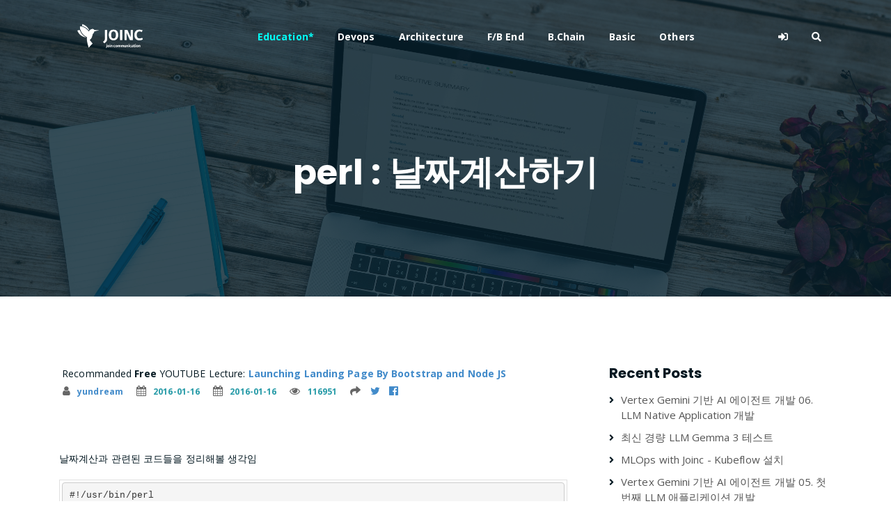

--- FILE ---
content_type: text/html
request_url: https://www.joinc.co.kr/w/Site/Code/JPerl/date
body_size: 6681
content:

<!DOCTYPE html>


<html class="no-js" lang="en" data-useragent="Mozilla/5.0 (compatible; MSIE 10.0; Windows NT 6.2; Trident/6.0)">
<head>
	<title>perl : 날짜계산하기</title>
	 
	<meta http-equiv="Cache-Control" content="no-cache">



	
	<script async src="https://pagead2.googlesyndication.com/pagead/js/adsbygoogle.js?client=ca-pub-0339096251232740"
     crossorigin="anonymous"></script>


	
	<meta name="naver-site-verification" content="be151cf4b4a63ec06ea92a3294c1fcd853e6c945" />

	
	<meta http-equiv="Content-Type" content="text/html;charset=UTF-8" />
 	<meta name="viewport" content="width=device-width, initial-scale=1">
	<meta name="description" CONTENT=" perl 날짜계산과 관련된 코드들을 정리해볼 생각임#!/usr/bin/perl($sec,$min,$hour,$mday,$mon,$year,$wday,$yday,$isdst)=localtime(time);printf &#34;%4d-%02d-%02d %02d$year&#43;1900,$mon&#43;1,$mday,$hour,$min,$sec;">
	<meta name="og:description" content=" perl 날짜계산과 관련된 코드들을 정리해볼 생각임#!/usr/bin/perl($sec,$min,$hour,$mday,$mon,$year,$wday,$yday,$isdst)=localtime(time);printf &#34;%4d-%02d-%02d %02d$year&#43;1900,$mon&#43;1,$mday,$hour,$min,$sec;" />
	<meta property='og:description' content=" perl 날짜계산과 관련된 코드들을 정리해볼 생각임#!/usr/bin/perl($sec,$min,$hour,$mday,$mon,$year,$wday,$yday,$isdst)=localtime(time);printf &#34;%4d-%02d-%02d %02d$year&#43;1900,$mon&#43;1,$mday,$hour,$min,$sec;">
	<meta name="google-site-verification" content="x_3_02sxiKKDpTo7b1K5qtTpt39BXF_BhZ3oYUO9qdg" />
	<meta property="fb:app_id" content="892313440881489" />
	
	<meta property="og:image" content="https://www.joinc.co.kr/theme/joinc/img/main_cover_about.png">
	<meta data-n-head="ssr" data-hid="image" property="og:image" content="https://joinc-edu.s3.ap-northeast-2.amazonaws.com/joinc-posting/cover_joinc.jpg">
	<meta data-n-head="ssr" data-hid="twitter" name="twitter:image" content="https://joinc-edu.s3.ap-northeast-2.amazonaws.com/joinc-posting/cover_joinc.jpg">
	


	
	<meta name="og:title" content="perl : 날짜계산하기" />
	<meta name="og:url" content="http://www.joinc.co.kr:8100/w/Site/Code/JPerl/date" />
	<meta name="twitter:card" content="summary" />

	
	<link rel="shortcut icon" type="image/png" href="/theme/logo_joinc.png">

	
	

 	

	
	<link href="https://fonts.googleapis.com/css?family=Open+Sans:300,400,700" rel="stylesheet">
	<link href="https://fonts.googleapis.com/css?family=Poppins:400,700&amp;display=swap" rel="stylesheet">
	<link rel="preconnect" href="https://fonts.googleapis.com">
	<link rel="preconnect" href="https://fonts.gstatic.com" crossorigin>
	<link href="https://fonts.googleapis.com/css2?family=Open+Sans&display=swap" rel="stylesheet">

	
	<link rel="stylesheet" href="/theme/joinc/css/default.css">

	
	<link rel="stylesheet" href="/theme/joinc/assets/css/all.min.css">
	<link rel="stylesheet" href="https://stackpath.bootstrapcdn.com/bootstrap/4.4.1/css/bootstrap.min.css" integrity="sha384-Vkoo8x4CGsO3+Hhxv8T/Q5PaXtkKtu6ug5TOeNV6gBiFeWPGFN9MuhOf23Q9Ifjh" crossorigin="anonymous">
	<link rel="stylesheet" href="/theme/joinc/assets/css/owl.carousel.css">
	<link rel="stylesheet" href="/theme/joinc/assets/css/magnific-popup.css">
	<link rel="stylesheet" href="/theme/joinc/assets/css/animate.css">
	<link rel="stylesheet" href="/theme/joinc/assets/css/meanmenu.min.css">
	<link rel="stylesheet" href="https://cdn.jsdelivr.net/npm/@fortawesome/fontawesome-free@6.1.1/css/fontawesome.min.css">

	<script src="https://cdnjs.cloudflare.com/ajax/libs/jquery-modal/0.9.1/jquery.modal.min.js"></script>
	<link rel="stylesheet" href="https://cdnjs.cloudflare.com/ajax/libs/jquery-modal/0.9.1/jquery.modal.min.css" />



	<link rel="stylesheet" href="/theme/joinc/assets/css/responsive.css">
	<script src="/theme/joinc/assets/js/jquery-1.11.3.min.js"></script>
	<link rel="stylesheet" href="https://cdnjs.cloudflare.com/ajax/libs/font-awesome/4.7.0/css/font-awesome.min.css">

	
	<script src="/theme/joinc/assets/js/jquery.countdown.js"></script>
	<script src="/theme/joinc/assets/js/jquery.isotope-3.0.6.min.js"></script>
	<script src="/theme/joinc/assets/js/waypoints.js"></script>
	<script src="/theme/joinc/assets/js/owl.carousel.min.js"></script>
	<script src="/theme/joinc/assets/js/jquery.magnific-popup.min.js"></script>
	<script src="/theme/joinc/assets/js/jquery.meanmenu.min.js"></script>
	<script src="/theme/joinc/assets/js/sticker.js"></script>
	<script src="/theme/joinc/assets/js/main.js?ver=12"></script>
	<link id="bootstrap-css" href="//netdna.bootstrapcdn.com/bootstrap/3.2.0/css/bootstrap.min.css" rel="stylesheet">
	<script src="//netdna.bootstrapcdn.com/bootstrap/3.2.0/js/bootstrap.min.js"></script>
	<script src="//code.jquery.com/jquery-1.11.1.min.js"></script>
	<link rel="stylesheet" href="/theme/joinc/assets/css/main.css?ver=13">

	
	
	<link rel="stylesheet" href="https://cdnjs.cloudflare.com/ajax/libs/codemirror/5.48.4/codemirror.min.css"/>
	<link rel="stylesheet" href="https://uicdn.toast.com/editor/latest/toastui-editor.min.css" />
  	<link rel="stylesheet" href="https://cdnjs.cloudflare.com/ajax/libs/prism/1.23.0/themes/prism.min.css" />
  	<link rel="stylesheet" href="https://uicdn.toast.com/editor-plugin-code-syntax-highlight/latest/toastui-editor-plugin-code-syntax-highlight.min.css" />
    <link rel="stylesheet" href="https://cdnjs.cloudflare.com/ajax/libs/highlight.js/9.15.10/styles/github.min.css" />
    <link rel="stylesheet" href="https://uicdn.toast.com/tui-color-picker/latest/tui-color-picker.min.css" />
    <link rel="stylesheet" href="https://uicdn.toast.com/editor-plugin-color-syntax/latest/toastui-editor-plugin-color-syntax.min.css" />
	

	
	<script src="https://cdnjs.cloudflare.com/ajax/libs/jquery-modal/0.9.1/jquery.modal.min.js"></script>
<link rel="stylesheet" href="https://cdnjs.cloudflare.com/ajax/libs/jquery-modal/0.9.1/jquery.modal.min.css" />


	
	<script src="https://cdn.jsdelivr.net/npm/vue@2.6.0"></script>
	<script src="https://cdnjs.cloudflare.com/ajax/libs/vue-router/3.0.1/vue-router.js"></script>
	<script src="https://cdnjs.cloudflare.com/ajax/libs/axios/0.18.0/axios.min.js"></script>
	<script>Vue.options.delimiters = ['<%', '%>']</script>
	<style type="text/css" media="screen">

	</style>


<script async src="https://www.googletagmanager.com/gtag/js?id=G-ME6WD62HQF"></script>
<script>
  window.dataLayer = window.dataLayer || [];
  function gtag(){dataLayer.push(arguments);}
  gtag('js', new Date());

  gtag('config', 'G-ME6WD62HQF');
</script>
	<link rel="stylesheet" href="/theme/joinc/assets/css/joinc.css?ver=2">
</head>

<body>


<script src="https://uicdn.toast.com/tui-color-picker/latest/tui-color-picker.min.js"></script>

<script src="/theme/joinc/assets/js/toastui-editor-all.min.js"></script>

<script src="https://uicdn.toast.com/editor-plugin-color-syntax/latest/toastui-editor-plugin-color-syntax.min.js"></script>
<script src="https://cdnjs.cloudflare.com/ajax/libs/highlight.js/9.18.1/highlight.min.js"></script>
<script src="/theme/joinc/assets/js/toastui-editor-plugin-code-syntax-highlight-all.min.js"></script>
<script src="https://uicdn.toast.com/editor-plugin-uml/latest/toastui-editor-plugin-uml.min.js"></script>





	<div id="sticker" class="top-header-area">
		<div class="container">
			<div class="row">
				<div class="col-lg-12 col-sm-12 text-center">
					<div class="main-menu-wrap">
						
						<div class="site-logo"><a href="/w/FrontPage"><img src="/theme/joinc/img/logo_joinc.png"
									alt="" class="logo-img"></a></div>
						
						<nav class="main-menu">
							<ul>
								<li class="current-list-item"><a href="/w/FrontPage"> </a></li>
								<li><a href="/w/education" style="color: #03fff7">Education*</a></li>
								<li><a href="/w/devops">Devops</a></li>
								<li><a href="/w/architecture">Architecture</a></li>
								<li><a href="/w/FrontBackend">F/B End</a></li>
								<li><a href="/w/blockChain">B.Chain</a></li>
								<li><a href="/w/fundamental">Basic</a></li>
								<li><a href="/w/blog">Others</a></li>
								
								
								<li>
									<div class="header-icons">
										   
									</div>
								</li>
								
								<li>
										<div class="header-icons">
											
											<a href="/w/user/signin" class="mobile-hide "><i class="fas fa-sign-in-alt"></i></a>
											
											<a href="#" class="mobile-hide search-bar-icon"><i class="fas fa-search"></i></a>
										</div>
								</li>
							</ul>
						</nav>
						<a href="#" class="mobile-show search-bar-icon"><i class="fas fa-search"></i></a>
						<div class="mobile-menu"></div>
					</div>
				</div>
			</div>
		</div>
	</div>
	
	<div class="search-area">
		<div class="container">
			<div class="row">
				<div class="col-lg-12">
					<span class="close-btn" style="font-size: 18px;">
						<i class="fas fa-window-close">CLOSE</i>
					</span>
					<div class="search-bar">
						<div class="search-bar-tablecell">
							<h3>Search For:</h3>
							<input type="text" placeholder="keywords" class="keyword_input">
							<button type="submit" class="keyword_button">
								Search <i class="fas fa-search"></i>
							</button>
						</br>
						</br>
						</br>
						<h3><span style="color:#fff">BY TAGS</span></h3>
				<a href="/w/taglist?name=linux" type="button" class="btn btn-primary btn-outline">linux</a>
				<a href="/w/taglist?name=HTTP"  type="button" class="btn btn-primary btn-outline">HTTP</a>
				<a href="/w/taglist?name=golang" class="btn btn-primary btn-outline">golang</a>
				<a href="/w/taglist?name=flutter" class="btn btn-primary btn-outline">flutter</a>
				<a href="/w/taglist?name=java" class="btn btn-primary btn-outline">java</a>
				<a href="/w/taglist?name=fintech" class="btn btn-primary btn-outline">fintech</a>
				<a href="/w/taglist?name=개발환경" class="btn btn-primary btn-outline">개발환경</a>
				<a href="/w/taglist?name=kubernetes" class="btn btn-primary btn-outline">kubernetes</a>
				<a href="/w/taglist?name=network" class="btn btn-primary btn-outline">network</a>
				<a href="/w/taglist?name=Docker" class="btn btn-primary btn-outline">Docker</a>
				<a href="/w/taglist?name=devops" class="btn btn-primary btn-outline">devops</a>
				<a href="/w/taglist?name=database" class="btn btn-primary btn-outline">database</a>
				<a href="/w/taglist?name=tutorial" class="btn btn-primary btn-outline">tutorial</a>
				<a href="/w/taglist?name=cli" class="btn btn-primary btn-outline">cli</a>
				<a href="/w/taglist?name=분산시스템" class="btn btn-primary btn-outline">분산시스템</a>
				<a href="/w/taglist?name=www" class="btn btn-primary btn-outline">www</a>
				<a href="/w/taglist?name=블록체인" class="btn btn-primary btn-outline">블록체인</a>
				<a href="/w/taglist?name=AWS" class="btn btn-primary btn-outline">AWS</a>
				<a href="/w/taglist?name=system admin" class="btn btn-primary btn-outline">system admin</a>
				<a href="/w/taglist?name=bigdata" class="btn btn-primary btn-outline">bigdata</a>
				<a href="/w/taglist?name=보안" class="btn btn-primary btn-outline">보안</a>
				<a href="/w/taglist?name=금융" class="btn btn-primary btn-outline">금융</a>
				<a href="/w/taglist?name=msa" class="btn btn-primary btn-outline">msa</a>
				<a href="/w/taglist?name=mysql" class="btn btn-primary btn-outline">mysql</a>
				<a href="/w/taglist?name=redis" class="btn btn-primary btn-outline">redis</a>
				<a href="/w/taglist?name=Linux command" class="btn btn-primary btn-outline">Linux command</a>
				
				<a href="/w/taglist?name=dns" class="btn btn-primary btn-outline">dns</a>
				<a href="/w/taglist?name=javascript" class="btn btn-primary btn-outline">javascript</a>
				<a href="/w/taglist?name=CICD" class="btn btn-primary btn-outline">CICD</a>
				<a href="/w/taglist?name=vpc" class="btn btn-primary btn-outline">VPC</a>
				<a href="/w/taglist?name=filesystem" class="btn btn-primary btn-outline">FILESYSTEM</A>
				<a href="/w/taglist?name=S3" class="btn btn-primary btn-outline">S3</a>
				<a href="/w/taglist?name=nginx" class="btn btn-primary btn-outline">NGINX</a>
				<a href="/w/taglist?name=tcp/ip" class="btn btn-primary btn-outline">TCP/IP</a>
				<a href="/w/taglist?name=zookeeper" class="btn btn-primary btn-outline">ZOOKEEPER</a>
				<a href="/w/taglist?name=nosql" class="btn btn-primary btn-outline">NOSQL</a>
				<a href="/w/taglist?name=iac" class="btn btn-primary btn-outline">IAC</a>
				<a href="/w/taglist?name=cloud" class="btn btn-primary btn-outline">CLOUD</a>
				<a href="/w/taglist?name=terraform" class="btn btn-primary btn-outline">TERRAFORM</a>
				<a href="/w/taglist?name=logging" class="btn btn-primary btn-outline">logging</a>
				<a href="/w/taglist?name=IT용어" class="btn btn-primary btn-outline">IT용어</a>
				<a href="/w/taglist?name=Kafka" class="btn btn-primary btn-outline">Kafka</a>
				<a href="/w/taglist?name=docker-compose" class="btn btn-primary btn-outline">docker-compose</a>
				<a href="/w/taglist?name=Dart" class="btn btn-primary btn-outline">Dart</a>
						</div>
					</div>
				</div>
			</div>
		</div>
	</div>
	<script>
		$(".keyword_button").on("click", function() {
			var keyword = $(".keyword_input").val()
			window.location = "/w/search?q=" + keyword
		});
		$(".keyword_input").keyup(function(e){
			if (e.keyCode == 13) {
				var keyword = $(".keyword_input").val()
				window.location = "/w/search?q=" + keyword
			}
		});
	</script>





	<div class="breadcrumb-section sub5-hero-bg">
		<div class="container">
			<div class="row">
				<div class="col-lg-8 offset-lg-2 text-center">
					<div class="breadcrumb-text">
						<h1>perl : 날짜계산하기</h1>
					</div>
				</div>
			</div>
		</div>
	</div>


<p>

	
	<div id="comments" class="container">

	

	



<section id="comments" class="content-item"><div class="row"><div class="col-lg-8"><div class="pb-80" id="Recommanded">
	&nbsp;Recommanded <strong>Free</strong> YOUTUBE Lecture: <b><a v-bind:href="selectedImage[0]">&lt;% selectedImage[1] %></a></b>
    <ul class="list-inline media-detail pull-left">
        <li><a href="/w/user/profile?user=15"><i class="fa fa-user"></i>yundream</a></li>
        <li><i class="fa fa-calendar"></i>2016-01-16</li>
        <li><i class="fa fa-calendar"></i>2016-01-16</li>
        <li><i class="fa fa-eye"></i>116951</li>
        <li><i class="fas fa-share"></i>
            <a href="http://twitter.com/share?text=perl%20%3a%20%eb%82%a0%ec%a7%9c%ea%b3%84%ec%82%b0%ed%95%98%ea%b8%b0&url=http%3a%2f%2fwww.joinc.co.kr%3a8100%2fdoc%2f458"
                onclick="javascript:window.open(this.href, '', 'menubar=no,toolbar=no,resizable=yes,scrollbars=yes,height=300,width=600');return false;"
                target="_blank" title="Share on Twitter">
                <i class="fa fa-twitter" style="color:#428bca;"></i>
            </a>
            <a href="https://www.facebook.com/sharer/sharer.php?u=http%3a%2f%2fwww.joinc.co.kr%3a8100%2fdoc%2f458&t=perl%20%3a%20%eb%82%a0%ec%a7%9c%ea%b3%84%ec%82%b0%ed%95%98%ea%b8%b0"
                onclick="javascript:window.open(this.href, '', 'menubar=no,toolbar=no,resizable=yes,scrollbars=yes,height=300,width=600');return false;"
                target="_blank" title="Share on Facebook">
                <i class="fa fa-facebook-official" style="color:#428bca;"></i>
            </a>
        </li>
    </ul>
</div>
<script>
new Vue({
  el: "#Recommanded",
  data: {
    images: [
      ['https://www.joinc.co.kr/w/ha-app-on-aws-cloud', 'High Avalibility Application On AWS Cloud'],
      ['https://www.joinc.co.kr/w/launching-landing-page-bootstrap-nodejs','Launching Landing Page By Bootstrap and Node JS'],
      ['https://www.joinc.co.kr/w/dockering-with-springboot-helloworld','Dockerizing with Spring Boot Hello World'],
      ['https://www.joinc.co.kr/w/Learning-and-Hacking-VPC','Learning and Hacking VPC']
    ],
    selectedImage: null
  },
  methods: {
    randomItem (items) {
      return items[Math.floor(Math.random()*items.length)]
    }
  },
  created() {
    this.selectedImage = this.randomItem(this.images)
  }
})
</script>
<p></p>

날짜계산과 관련된 코드들을 정리해볼 생각임
<p></p>

<script src="/ace/src-noconflict/ace.js" type="text/javascript" charset="utf-8"></script>
<script src="/ace/src-noconflict/ext-language_tools.js"></script>

<div class="row">
	<div class="col-lg-12">
		<div style="border-style: solid;border-width:1px; padding:3px; border-color:#e0e0e0;">
		<pre id="textviewer567645">
#!/usr/bin/perl

($sec,$min,$hour,$mday,$mon,$year,$wday,
$yday,$isdst)=localtime(time);
printf &#34;%4d-%02d-%02d %02d:%02d:%02d\n&#34;,
$year+1900,$mon+1,$mday,$hour,$min,$sec;</pre>
		</div>
	</div>
</div>

<script>
ace.require("ace/ext/language_tools");
var textviewer = ace.edit("textviewer567645");
textviewer.session.setMode("ace/mode/text");
textviewer.setTheme("ace/theme/tomorrow");
textviewer.setFontSize(14);
//textviewer.renderer.setShowGutter(false);
textviewer.setReadOnly(true);
textviewer.setShowPrintMargin(false);
textviewer.setHighlightActiveLine(false);
textviewer.setOptions({maxLines:30, enableBasicAutocompletion:true});
</script>

<p></p>

</div>
<div class="col-lg-4">
    <div class="sidebar-section">
        <div class="recent-posts">
            <h4>Recent Posts</h4>
            <ul id="recent-post-right">
                
                <li>
                    <a href="/w/LLM-NATIVE-APP-DEVELOP-006">Vertex Gemini 기반 AI 에이전트 개발 06. LLM Native Application 개발</a>
                </li>
                
                <li>
                    <a href="/w/gemma3_test">최신 경량 LLM Gemma 3 테스트</a>
                </li>
                
                <li>
                    <a href="/w/MLOps-kubeflow-install">MLOps with Joinc - Kubeflow 설치</a>
                </li>
                
                <li>
                    <a href="/w/LLM-NATIVE-APP-DEVELOP-005">Vertex Gemini 기반 AI 에이전트 개발 05. 첫 번째 LLM 애플리케이션 개발</a>
                </li>
                
                <li>
                    <a href="/w/llama-3.2-vision">LLama-3.2-Vision 테스트</a>
                </li>
                
                <li>
                    <a href="/w/LLM-NATIVE-APP-DEVELOP-004">Vertex Gemini 기반 AI 에이전트 개발 04. 프롬프트 엔지니어링</a>
                </li>
                
                <li>
                    <a href="/w/LLM-NATIVE-APP-DEVELOP-003">Vertex Gemini 기반 AI 에이전트 개발 03. Vertex AI Gemini 둘러보기</a>
                </li>
                
                <li>
                    <a href="/w/LLM-NATIVE-APP-DEVELOP-002">Vertex Gemini 기반 AI 에이전트 개발 02. 생성 AI에 대해서</a>
                </li>
                
                <li>
                    <a href="/w/LLM-NATIVE-APP-DEVELOP-001">Vertex Gemini 기반 AI 에이전트 개발 01. 소개</a>
                </li>
                
                <li>
                    <a href="/w/vertex_with_joinc_001">Vertex Gemini 기반 AI 에이전트 개발-소개</a>
                </li>
                
            </ul>
        </div>
        <div class="archive-posts">
            <h4>Archive Posts</h4>
            <ul id="archive-posts-right">
                
                
            </ul>
        </div>
        <div class="tag-section">

            <h4>Tags</h4>
            <ul>
                
                <li> <a href="/w/taglist?name=perl">perl</a> </li>
                
                <li> <a href="/w/taglist?name=system programming">system programming</a> </li>
                
            </ul>
        </div>
    </div>
</div>
<script>
    $('li.li_submenu a').click(function (e) {
        $(this).closest("li").find("[class^='ul_submenu']").slideToggle();
    });
</script>
</div></section>




<style>
.like_round {
	border-radius: 20px;
	background-color: #FFFFFF;
	box-shadow: rgba(0, 0, 0, 0.3) 0px 2px 10px 0px;
	display: inline-flex;
	height: 40px;
	align-items: center;
	border-color: #000000;
	border-width: 3px;
	padding: 0px 14px 0px 16px;
	overflow: hidden;
}

@keyframes like-ani {
  from {color: black;}
  to {color: red;}
}

</style>

<script async src="https://talk.hyvor.com/embed/embed.js" type="module"></script>
<hyvor-talk-comments
	website-id="11899"
	page-id="458"
></hyvor-talk-comments>







</div>
</div>



	
	<div class="footer-area">
		<div class="container">
			<div class="row">
				<div class="col-lg-3 col-md-6">
					<div class="footer-box about-widget">
						<h2 class="widget-title">About</h2>
						<p>Joinc proposes educational computer-engineering contents. Especially, the contents focus on recently
							popular and meaningful topics, technically helpful for those who already work or to-be developers in the
							computer industry and theoretical or typical topics covered in undergraduate courses.</p>
					</div>
				</div>
				<div class="col-lg-3 col-md-6">
					<div class="footer-box get-in-touch">
						<h2 class="widget-title">Get in Touch</h2>
						<ul>
							<li>joinc.help@gmail.com </li>
							
						</ul>
					</div>
				</div>
				<div class="col-lg-3 col-md-6">
					<div class="footer-box pages">
						<h2 class="widget-title">Categories</h2>
						<ul>
							<li><a href="/w/education">Education</a></li>
							<li><a href="/w/devops">DevOps </a></li>
							<li><a href="/w/architecture">Architecture</a></li>
							<li><a href="/w/frontbackend">Front/Backend</a></li>
							<li><a href="/w/fundamental">Basic</a></li>
							<li><a href="/w/blockchain">BlockChain</a></li>
							<li><a href="/w/blog">Blog</a></li>
						</ul>
					</div>
				</div>
				<div class="col-lg-3 col-md-6">
					<div class="footer-box subscribe">
						<h2 class="widget-title">Subscribe</h2>
						<p>Subscribe to our mailing list to get the latest updates.</p>
						<form><input type="email" placeholder="joinc.help@gmail.com" readonly>
							<button type="button" onclick="location.href='mailto:joinc.help@gmail.com'"><i class="fas fa-paper-plane"></i></button>
						</form>
					</div>
				</div>
			</div>
		</div>
	</div>

	
	<div class="copyright">
		<div class="container">
			<div class="row">
				<div class="col-lg-6 col-md-12">
					<p>Copyrights © - <a href="#">Joinc</a>, All Rights Reserved.<br> Inherited From - <a href="#">Yundream </a>
						Rebranded By - <a href="#">Joonphil</a></p>
				</div>
				<div class="col-lg-6 text-right col-md-12">
					<div class="social-icons">
						<ul>
							<li><a href="https://www.facebook.com/joinc.edu" target="_blank"><i class="fab fa-facebook-f"></i></a></li>
							<li><a href="https://www.youtube.com/channel/UCU7xCq8nZLeDsxt4imt0jhw" target="_blank"><i class="fab fa-youtube"></i></a></li>
						</ul>
					</div>
				</div>
			</div>
		</div>
	</div>

</body>
</html>


--- FILE ---
content_type: text/html; charset=utf-8
request_url: https://www.google.com/recaptcha/api2/aframe
body_size: 258
content:
<!DOCTYPE HTML><html><head><meta http-equiv="content-type" content="text/html; charset=UTF-8"></head><body><script nonce="KyShnvtcPGf2o6GabF4JZA">/** Anti-fraud and anti-abuse applications only. See google.com/recaptcha */ try{var clients={'sodar':'https://pagead2.googlesyndication.com/pagead/sodar?'};window.addEventListener("message",function(a){try{if(a.source===window.parent){var b=JSON.parse(a.data);var c=clients[b['id']];if(c){var d=document.createElement('img');d.src=c+b['params']+'&rc='+(localStorage.getItem("rc::a")?sessionStorage.getItem("rc::b"):"");window.document.body.appendChild(d);sessionStorage.setItem("rc::e",parseInt(sessionStorage.getItem("rc::e")||0)+1);localStorage.setItem("rc::h",'1769325501993');}}}catch(b){}});window.parent.postMessage("_grecaptcha_ready", "*");}catch(b){}</script></body></html>